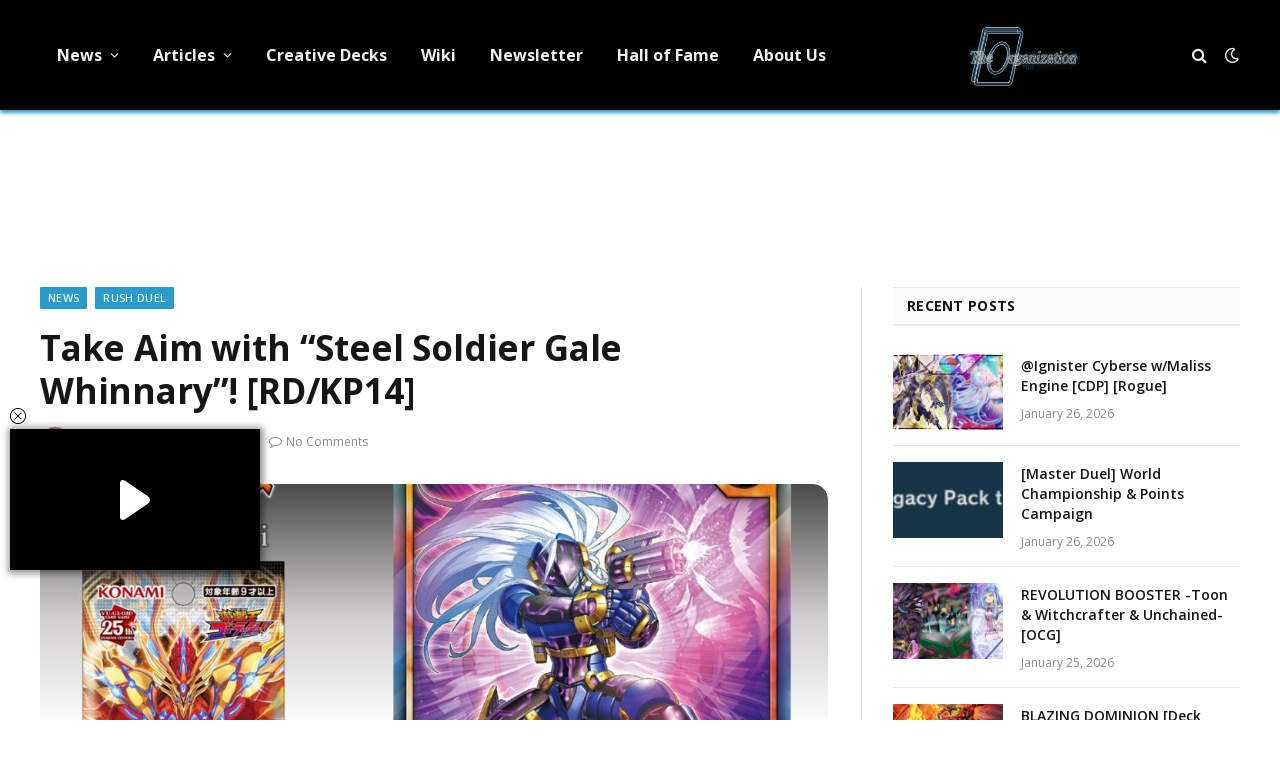

--- FILE ---
content_type: text/html; charset=UTF-8
request_url: https://ygorganization.com/5to8chances/
body_size: 14072
content:

<!DOCTYPE html>
<html lang="en-US" class="s-light site-s-light">

<head>

	<meta charset="UTF-8" />
	<meta name="viewport" content="width=device-width, initial-scale=1" />
	<title>YGOrganization | Take Aim with “Steel Soldier Gale Whinnary”! [RD/KP14]</title><link rel="preload" as="image" imagesrcset="https://cdn.ygorganization.com/2023/07/Fzq52cdaEAAr2wz-1024x772.jpg 1024w, https://cdn.ygorganization.com/2023/07/Fzq52cdaEAAr2wz.jpg 1200w" imagesizes="(max-width: 788px) 100vw, 788px" /><link rel="preload" as="font" href="https://ygorganization.com/wp-content/themes/smart-mag/css/icons/fonts/ts-icons.woff2?v2.8" type="font/woff2" crossorigin="anonymous" />

<!-- The SEO Framework by Sybre Waaijer -->
<link rel="canonical" href="https://ygorganization.com/5to8chances/" />
<link rel="shortlink" href="https://ygorganization.com/?p=93571" />
<meta name="description" content="It’s now or never! RD/KP14-JP036 鋼鉄兵ゲール・ヴァイナリー Koutetsu Hei Gale Whinnary (Steel Soldier Gale Whinnary) Level 3 EARTH Machine Effect Monster ATK 1200 DEF 1000…" />
<meta property="og:type" content="article" />
<meta property="og:locale" content="en_US" />
<meta property="og:site_name" content="YGOrganization" />
<meta property="og:title" content="YGOrganization | Take Aim with “Steel Soldier Gale Whinnary”! [RD/KP14]" />
<meta property="og:description" content="It’s now or never! RD/KP14-JP036 鋼鉄兵ゲール・ヴァイナリー Koutetsu Hei Gale Whinnary (Steel Soldier Gale Whinnary) Level 3 EARTH Machine Effect Monster ATK 1200 DEF 1000 [REQUIREMENT] None [EFFECT] Toss 1 coin." />
<meta property="og:url" content="https://ygorganization.com/5to8chances/" />
<meta property="og:image" content="https://cdn.ygorganization.com/2023/07/Fzq52cdaEAAr2wz.jpg" />
<meta property="og:image:width" content="1200" />
<meta property="og:image:height" content="905" />
<meta property="article:published_time" content="2023-07-01T11:01:54+00:00" />
<meta property="article:modified_time" content="2023-07-01T11:06:55+00:00" />
<meta property="article:publisher" content="https://www.facebook.com/ygorganization" />
<meta name="twitter:card" content="summary_large_image" />
<meta name="twitter:site" content="@ygorganization" />
<meta name="twitter:title" content="YGOrganization | Take Aim with “Steel Soldier Gale Whinnary”! [RD/KP14]" />
<meta name="twitter:description" content="It’s now or never! RD/KP14-JP036 鋼鉄兵ゲール・ヴァイナリー Koutetsu Hei Gale Whinnary (Steel Soldier Gale Whinnary) Level 3 EARTH Machine Effect Monster ATK 1200 DEF 1000 [REQUIREMENT] None [EFFECT] Toss 1 coin." />
<meta name="twitter:image" content="https://cdn.ygorganization.com/2023/07/Fzq52cdaEAAr2wz.jpg" />
<meta name="google-site-verification" content="r4D9KTywHVcSxxT4B5qNSLY0NlO0icL437JTv-i9KJc" />
<meta name="msvalidate.01" content="2FD19D558FAB5748A92F9B184AA0A6D7" />
<meta name="yandex-verification" content="361a041310e0a651" />
<script type="application/ld+json">{"@context":"https://schema.org","@graph":[{"@type":"WebSite","@id":"https://ygorganization.com/#/schema/WebSite","url":"https://ygorganization.com/","name":"YGOrganization","description":"Ending Misinformation","inLanguage":"en-US","potentialAction":{"@type":"SearchAction","target":{"@type":"EntryPoint","urlTemplate":"https://ygorganization.com/search/{search_term_string}/"},"query-input":"required name=search_term_string"},"publisher":{"@type":"Organization","@id":"https://ygorganization.com/#/schema/Organization","name":"YGOrganization","url":"https://ygorganization.com/","sameAs":["https://facebook.com/ygorganization","https://twitter.com/ygorganization","https://youtube.com/theorganization"],"logo":{"@type":"ImageObject","url":"https://cdn.ygorganization.com/2024/11/logo.png","contentUrl":"https://cdn.ygorganization.com/2024/11/logo.png","width":474,"height":312,"contentSize":"236629"}}},{"@type":"WebPage","@id":"https://ygorganization.com/5to8chances/","url":"https://ygorganization.com/5to8chances/","name":"YGOrganization | Take Aim with “Steel Soldier Gale Whinnary”! [RD/KP14]","description":"It’s now or never! RD/KP14-JP036 鋼鉄兵ゲール・ヴァイナリー Koutetsu Hei Gale Whinnary (Steel Soldier Gale Whinnary) Level 3 EARTH Machine Effect Monster ATK 1200 DEF 1000…","inLanguage":"en-US","isPartOf":{"@id":"https://ygorganization.com/#/schema/WebSite"},"breadcrumb":{"@type":"BreadcrumbList","@id":"https://ygorganization.com/#/schema/BreadcrumbList","itemListElement":[{"@type":"ListItem","position":1,"item":"https://ygorganization.com/","name":"YGOrganization"},{"@type":"ListItem","position":2,"item":"https://ygorganization.com/category/news/","name":"Category: News"},{"@type":"ListItem","position":3,"item":"https://ygorganization.com/category/news/rush-duel/","name":"Category: Rush Duel"},{"@type":"ListItem","position":4,"name":"Take Aim with “Steel Soldier Gale Whinnary”! [RD/KP14]"}]},"potentialAction":{"@type":"ReadAction","target":"https://ygorganization.com/5to8chances/"},"datePublished":"2023-07-01T11:01:54+00:00","dateModified":"2023-07-01T11:06:55+00:00","author":{"@type":"Person","@id":"https://ygorganization.com/#/schema/Person/55bbef932f57cbba25717aef667cfe63","name":"NeoArkadia","description":"NeoArkadia is the 2nd Number of &quot;The Organization&quot; and a primary article writer. They are also an administrator for the forum Neo Ark Cradle."}}]}</script>
<!-- / The SEO Framework by Sybre Waaijer | 6.77ms meta | 0.25ms boot -->

<link rel='dns-prefetch' href='//stats.wp.com' />
<link rel='dns-prefetch' href='//fonts.googleapis.com' />
<link rel="alternate" type="application/rss+xml" title="YGOrganization &raquo; Feed" href="https://ygorganization.com/feed/" />
<link rel="alternate" type="application/rss+xml" title="YGOrganization &raquo; Comments Feed" href="https://ygorganization.com/comments/feed/" />
<link rel="alternate" title="oEmbed (JSON)" type="application/json+oembed" href="https://ygorganization.com/wp-json/oembed/1.0/embed?url=https%3A%2F%2Fygorganization.com%2F5to8chances%2F" />
<link rel="alternate" title="oEmbed (XML)" type="text/xml+oembed" href="https://ygorganization.com/wp-json/oembed/1.0/embed?url=https%3A%2F%2Fygorganization.com%2F5to8chances%2F&#038;format=xml" />
<style id='wp-img-auto-sizes-contain-inline-css' type='text/css'>
img:is([sizes=auto i],[sizes^="auto," i]){contain-intrinsic-size:3000px 1500px}
/*# sourceURL=wp-img-auto-sizes-contain-inline-css */
</style>
<link rel='stylesheet' id='wpts_ui_css-css' href='https://ygorganization.com/wp-content/plugins/wordpress-post-tabs/css/styles/default/style.css?ver=1.6.2' type='text/css' media='all' />
<style id='wp-emoji-styles-inline-css' type='text/css'>

	img.wp-smiley, img.emoji {
		display: inline !important;
		border: none !important;
		box-shadow: none !important;
		height: 1em !important;
		width: 1em !important;
		margin: 0 0.07em !important;
		vertical-align: -0.1em !important;
		background: none !important;
		padding: 0 !important;
	}
/*# sourceURL=wp-emoji-styles-inline-css */
</style>
<style id='classic-theme-styles-inline-css' type='text/css'>
/*! This file is auto-generated */
.wp-block-button__link{color:#fff;background-color:#32373c;border-radius:9999px;box-shadow:none;text-decoration:none;padding:calc(.667em + 2px) calc(1.333em + 2px);font-size:1.125em}.wp-block-file__button{background:#32373c;color:#fff;text-decoration:none}
/*# sourceURL=/wp-includes/css/classic-themes.min.css */
</style>
<link rel='stylesheet' id='inline-spoilers-css-css' href='https://ygorganization.com/wp-content/plugins/inline-spoilers/build/style-index.css?ver=2.1.0' type='text/css' media='all' />
<link rel='stylesheet' id='widgetopts-styles-css' href='https://ygorganization.com/wp-content/plugins/widget-options/assets/css/widget-options.css?ver=4.1.3' type='text/css' media='all' />
<link rel='stylesheet' id='quick-login-css' href='https://ygorganization.com/wp-content/plugins/quick-login/assets/quick-login.css?ver=0.5' type='text/css' media='all' />
<link rel='stylesheet' id='smartmag-core-css' href='https://ygorganization.com/wp-content/themes/smart-mag/style.css?ver=9.5.0' type='text/css' media='all' />
<style id='smartmag-core-inline-css' type='text/css'>
:root { --c-main: #289dcc;
--c-main-rgb: 40,157,204;
--text-font: "Open Sans", system-ui, -apple-system, "Segoe UI", Arial, sans-serif;
--body-font: "Open Sans", system-ui, -apple-system, "Segoe UI", Arial, sans-serif;
--ui-font: "Open Sans", system-ui, -apple-system, "Segoe UI", Arial, sans-serif;
--title-font: "Open Sans", system-ui, -apple-system, "Segoe UI", Arial, sans-serif;
--h-font: "Open Sans", system-ui, -apple-system, "Segoe UI", Arial, sans-serif;
--tertiary-font: "Open Sans", system-ui, -apple-system, "Segoe UI", Arial, sans-serif;
--title-font: "Open Sans", system-ui, -apple-system, "Segoe UI", Arial, sans-serif;
--h-font: "Open Sans", system-ui, -apple-system, "Segoe UI", Arial, sans-serif;
--text-h-font: var(--h-font); }
.smart-head-main { --c-shadow: #289dcc; }
.smart-head-main .smart-head-top { --head-h: 0px; }
.navigation { font-family: "Open Sans", system-ui, -apple-system, "Segoe UI", Arial, sans-serif; }
.navigation-main .menu > li > a { font-size: 16px; font-weight: bold; font-style: normal; text-transform: initial; letter-spacing: 0em; }
.mobile-menu { font-family: "Open Sans", system-ui, -apple-system, "Segoe UI", Arial, sans-serif; font-size: 14px; }
.single-featured .featured, .the-post-header .featured { border-radius: 15px; --media-radius: 15px; overflow: hidden; }
.the-post-header .post-meta .post-title { font-family: "Open Sans", system-ui, -apple-system, "Segoe UI", Arial, sans-serif; }
@media (min-width: 940px) and (max-width: 1200px) { .navigation-main .menu > li > a { font-size: calc(10px + (16px - 10px) * .7); } }


/*# sourceURL=smartmag-core-inline-css */
</style>
<link rel='stylesheet' id='smartmag-magnific-popup-css' href='https://ygorganization.com/wp-content/themes/smart-mag/css/lightbox.css?ver=9.5.0' type='text/css' media='all' />
<link rel='stylesheet' id='smartmag-icons-css' href='https://ygorganization.com/wp-content/themes/smart-mag/css/icons/icons.css?ver=9.5.0' type='text/css' media='all' />
<link rel='stylesheet' id='smart-mag-child-css' href='https://ygorganization.com/wp-content/themes/smart-mag-child/style.css?ver=1.0' type='text/css' media='all' />
<link rel='stylesheet' id='tmmp-css' href='https://ygorganization.com/wp-content/plugins/team-members-pro/inc/css/tmm_style.css?ver=6.9' type='text/css' media='all' />
<link rel='stylesheet' id='smartmag-gfonts-custom-css' href='https://fonts.googleapis.com/css?family=Open+Sans%3A400%2C500%2C600%2C700' type='text/css' media='all' />
<script type="text/javascript" src="https://ygorganization.com/wp-includes/js/jquery/jquery.min.js?ver=3.7.1" id="jquery-core-js"></script>
<script type="text/javascript" src="https://ygorganization.com/wp-includes/js/jquery/jquery-migrate.min.js?ver=3.4.1" id="jquery-migrate-js"></script>
<script type="text/javascript" src="https://ygorganization.com/wp-content/plugins/team-members-pro/inc/js/tmm.min.js?ver=6.9" id="tmmp-js"></script>
<link rel="https://api.w.org/" href="https://ygorganization.com/wp-json/" /><link rel="alternate" title="JSON" type="application/json" href="https://ygorganization.com/wp-json/wp/v2/posts/93571" /><link rel="EditURI" type="application/rsd+xml" title="RSD" href="https://ygorganization.com/xmlrpc.php?rsd" />
<!-- HEAD -->
<script async src="https://cdn.fuseplatform.net/publift/tags/2/4051/fuse.js"></script>

<!-- Google tag (gtag.js) -->
<script async src="https://www.googletagmanager.com/gtag/js?id=G-G2Y4NMZPTG"></script>
<script>
  window.dataLayer = window.dataLayer || [];
  function gtag(){dataLayer.push(arguments);}
  gtag('js', new Date());

  gtag('config', 'G-G2Y4NMZPTG');
  gtag("consent", "default", {
    ad_storage: "denied",
    ad_user_data: "denied",
    ad_personalization: "denied",
    analytics_storage: "denied",
    functionality_storage: "denied",
    personalization_storage: "denied",
    security_storage: "granted",
    wait_for_update: 500
  });
  gtag("set", "ads_data_redaction", true);
</script>

<script defer src="https://umami.ygorganization.com/script.js" data-website-id="a13aed6a-8198-46e5-8344-07f8fc78a404"></script>	<style>img#wpstats{display:none}</style>
		
		<script>
		var BunyadSchemeKey = 'bunyad-scheme';
		(() => {
			const d = document.documentElement;
			const c = d.classList;
			var scheme = localStorage.getItem(BunyadSchemeKey);
			
			if (!scheme && window.matchMedia && window.matchMedia('(prefers-color-scheme: dark)').matches) {
				scheme ='dark';
				d.dataset.autoDark = 1;
			}
			
			if (scheme) {
				d.dataset.origClass = c;
				scheme === 'dark' ? c.remove('s-light', 'site-s-light') : c.remove('s-dark', 'site-s-dark');
				c.add('site-s-' + scheme, 's-' + scheme);
			}
		})();
		</script>
		<meta name="generator" content="Elementor 3.32.2; features: e_font_icon_svg, additional_custom_breakpoints; settings: css_print_method-external, google_font-enabled, font_display-swap">
			<style>
				.e-con.e-parent:nth-of-type(n+4):not(.e-lazyloaded):not(.e-no-lazyload),
				.e-con.e-parent:nth-of-type(n+4):not(.e-lazyloaded):not(.e-no-lazyload) * {
					background-image: none !important;
				}
				@media screen and (max-height: 1024px) {
					.e-con.e-parent:nth-of-type(n+3):not(.e-lazyloaded):not(.e-no-lazyload),
					.e-con.e-parent:nth-of-type(n+3):not(.e-lazyloaded):not(.e-no-lazyload) * {
						background-image: none !important;
					}
				}
				@media screen and (max-height: 640px) {
					.e-con.e-parent:nth-of-type(n+2):not(.e-lazyloaded):not(.e-no-lazyload),
					.e-con.e-parent:nth-of-type(n+2):not(.e-lazyloaded):not(.e-no-lazyload) * {
						background-image: none !important;
					}
				}
			</style>
			<link rel="icon" href="https://cdn.ygorganization.com/2023/07/cropped-TheOrgLogo-32x32.png" sizes="32x32" />
<link rel="icon" href="https://cdn.ygorganization.com/2023/07/cropped-TheOrgLogo-192x192.png" sizes="192x192" />
<link rel="apple-touch-icon" href="https://cdn.ygorganization.com/2023/07/cropped-TheOrgLogo-180x180.png" />
<meta name="msapplication-TileImage" content="https://cdn.ygorganization.com/2023/07/cropped-TheOrgLogo-270x270.png" />
		<style type="text/css" id="wp-custom-css">
			.post-meta .cat-labels {
	flex-wrap: wrap;
}
.the-post.s-post-modern {
	display: flex;
	flex-direction: column;
}
.the-post.s-post-modern .related-posts {
	order: 10;
}

.site-s-dark .tmm_names .tmm_fname {
	font-weight: bold;
	color: white !important;
}
.site-s-dark .tmm_member {
	background-color: inherit !important;
	color: inherit !important;
	border-color: black;
}
.site-s-dark .tmm_more_info {
	color: inherit !important;
}
.site-s-dark :is(.tmm,.tmm_desc,.profileHeader){
    color: inherit !important;
}
.site-s-dark :is(.wp-block-inline-spoilers-block) {
	background-color: inherit !important;
	background: inherit !important;
}
.site-s-dark .wp-block-inline-spoilers-block summary {
	background-color: var(--c-contrast-0) !important;
}
/* MV CSS */
@media only screen and (min-width: 941px) {
.right-sidebar .main-sidebar{
min-width: 365px !important;
}
.right-sidebar .main-content{
max-width: calc(100% - 365px) !important;
}
}
#leaderboard_atf {
margin-top: 20px !important
}
.site-s-dark > body {
background: #151516 !important;
}

[data-fuse='header'] {
	height: 100px;
}

[data-fuse='com_incontent_1'] {
	height: 300px;
}

.main-sidebar > .inner,
#smartmag-block-codes-3,
#smartmag-block-codes-3 is:(.block,.a-wrap,.vrec_container) {
	height: 100%;
}		</style>
		

<style id='global-styles-inline-css' type='text/css'>
:root{--wp--preset--aspect-ratio--square: 1;--wp--preset--aspect-ratio--4-3: 4/3;--wp--preset--aspect-ratio--3-4: 3/4;--wp--preset--aspect-ratio--3-2: 3/2;--wp--preset--aspect-ratio--2-3: 2/3;--wp--preset--aspect-ratio--16-9: 16/9;--wp--preset--aspect-ratio--9-16: 9/16;--wp--preset--color--black: #000000;--wp--preset--color--cyan-bluish-gray: #abb8c3;--wp--preset--color--white: #ffffff;--wp--preset--color--pale-pink: #f78da7;--wp--preset--color--vivid-red: #cf2e2e;--wp--preset--color--luminous-vivid-orange: #ff6900;--wp--preset--color--luminous-vivid-amber: #fcb900;--wp--preset--color--light-green-cyan: #7bdcb5;--wp--preset--color--vivid-green-cyan: #00d084;--wp--preset--color--pale-cyan-blue: #8ed1fc;--wp--preset--color--vivid-cyan-blue: #0693e3;--wp--preset--color--vivid-purple: #9b51e0;--wp--preset--gradient--vivid-cyan-blue-to-vivid-purple: linear-gradient(135deg,rgb(6,147,227) 0%,rgb(155,81,224) 100%);--wp--preset--gradient--light-green-cyan-to-vivid-green-cyan: linear-gradient(135deg,rgb(122,220,180) 0%,rgb(0,208,130) 100%);--wp--preset--gradient--luminous-vivid-amber-to-luminous-vivid-orange: linear-gradient(135deg,rgb(252,185,0) 0%,rgb(255,105,0) 100%);--wp--preset--gradient--luminous-vivid-orange-to-vivid-red: linear-gradient(135deg,rgb(255,105,0) 0%,rgb(207,46,46) 100%);--wp--preset--gradient--very-light-gray-to-cyan-bluish-gray: linear-gradient(135deg,rgb(238,238,238) 0%,rgb(169,184,195) 100%);--wp--preset--gradient--cool-to-warm-spectrum: linear-gradient(135deg,rgb(74,234,220) 0%,rgb(151,120,209) 20%,rgb(207,42,186) 40%,rgb(238,44,130) 60%,rgb(251,105,98) 80%,rgb(254,248,76) 100%);--wp--preset--gradient--blush-light-purple: linear-gradient(135deg,rgb(255,206,236) 0%,rgb(152,150,240) 100%);--wp--preset--gradient--blush-bordeaux: linear-gradient(135deg,rgb(254,205,165) 0%,rgb(254,45,45) 50%,rgb(107,0,62) 100%);--wp--preset--gradient--luminous-dusk: linear-gradient(135deg,rgb(255,203,112) 0%,rgb(199,81,192) 50%,rgb(65,88,208) 100%);--wp--preset--gradient--pale-ocean: linear-gradient(135deg,rgb(255,245,203) 0%,rgb(182,227,212) 50%,rgb(51,167,181) 100%);--wp--preset--gradient--electric-grass: linear-gradient(135deg,rgb(202,248,128) 0%,rgb(113,206,126) 100%);--wp--preset--gradient--midnight: linear-gradient(135deg,rgb(2,3,129) 0%,rgb(40,116,252) 100%);--wp--preset--font-size--small: 13px;--wp--preset--font-size--medium: 20px;--wp--preset--font-size--large: 36px;--wp--preset--font-size--x-large: 42px;--wp--preset--spacing--20: 0.44rem;--wp--preset--spacing--30: 0.67rem;--wp--preset--spacing--40: 1rem;--wp--preset--spacing--50: 1.5rem;--wp--preset--spacing--60: 2.25rem;--wp--preset--spacing--70: 3.38rem;--wp--preset--spacing--80: 5.06rem;--wp--preset--shadow--natural: 6px 6px 9px rgba(0, 0, 0, 0.2);--wp--preset--shadow--deep: 12px 12px 50px rgba(0, 0, 0, 0.4);--wp--preset--shadow--sharp: 6px 6px 0px rgba(0, 0, 0, 0.2);--wp--preset--shadow--outlined: 6px 6px 0px -3px rgb(255, 255, 255), 6px 6px rgb(0, 0, 0);--wp--preset--shadow--crisp: 6px 6px 0px rgb(0, 0, 0);}:where(.is-layout-flex){gap: 0.5em;}:where(.is-layout-grid){gap: 0.5em;}body .is-layout-flex{display: flex;}.is-layout-flex{flex-wrap: wrap;align-items: center;}.is-layout-flex > :is(*, div){margin: 0;}body .is-layout-grid{display: grid;}.is-layout-grid > :is(*, div){margin: 0;}:where(.wp-block-columns.is-layout-flex){gap: 2em;}:where(.wp-block-columns.is-layout-grid){gap: 2em;}:where(.wp-block-post-template.is-layout-flex){gap: 1.25em;}:where(.wp-block-post-template.is-layout-grid){gap: 1.25em;}.has-black-color{color: var(--wp--preset--color--black) !important;}.has-cyan-bluish-gray-color{color: var(--wp--preset--color--cyan-bluish-gray) !important;}.has-white-color{color: var(--wp--preset--color--white) !important;}.has-pale-pink-color{color: var(--wp--preset--color--pale-pink) !important;}.has-vivid-red-color{color: var(--wp--preset--color--vivid-red) !important;}.has-luminous-vivid-orange-color{color: var(--wp--preset--color--luminous-vivid-orange) !important;}.has-luminous-vivid-amber-color{color: var(--wp--preset--color--luminous-vivid-amber) !important;}.has-light-green-cyan-color{color: var(--wp--preset--color--light-green-cyan) !important;}.has-vivid-green-cyan-color{color: var(--wp--preset--color--vivid-green-cyan) !important;}.has-pale-cyan-blue-color{color: var(--wp--preset--color--pale-cyan-blue) !important;}.has-vivid-cyan-blue-color{color: var(--wp--preset--color--vivid-cyan-blue) !important;}.has-vivid-purple-color{color: var(--wp--preset--color--vivid-purple) !important;}.has-black-background-color{background-color: var(--wp--preset--color--black) !important;}.has-cyan-bluish-gray-background-color{background-color: var(--wp--preset--color--cyan-bluish-gray) !important;}.has-white-background-color{background-color: var(--wp--preset--color--white) !important;}.has-pale-pink-background-color{background-color: var(--wp--preset--color--pale-pink) !important;}.has-vivid-red-background-color{background-color: var(--wp--preset--color--vivid-red) !important;}.has-luminous-vivid-orange-background-color{background-color: var(--wp--preset--color--luminous-vivid-orange) !important;}.has-luminous-vivid-amber-background-color{background-color: var(--wp--preset--color--luminous-vivid-amber) !important;}.has-light-green-cyan-background-color{background-color: var(--wp--preset--color--light-green-cyan) !important;}.has-vivid-green-cyan-background-color{background-color: var(--wp--preset--color--vivid-green-cyan) !important;}.has-pale-cyan-blue-background-color{background-color: var(--wp--preset--color--pale-cyan-blue) !important;}.has-vivid-cyan-blue-background-color{background-color: var(--wp--preset--color--vivid-cyan-blue) !important;}.has-vivid-purple-background-color{background-color: var(--wp--preset--color--vivid-purple) !important;}.has-black-border-color{border-color: var(--wp--preset--color--black) !important;}.has-cyan-bluish-gray-border-color{border-color: var(--wp--preset--color--cyan-bluish-gray) !important;}.has-white-border-color{border-color: var(--wp--preset--color--white) !important;}.has-pale-pink-border-color{border-color: var(--wp--preset--color--pale-pink) !important;}.has-vivid-red-border-color{border-color: var(--wp--preset--color--vivid-red) !important;}.has-luminous-vivid-orange-border-color{border-color: var(--wp--preset--color--luminous-vivid-orange) !important;}.has-luminous-vivid-amber-border-color{border-color: var(--wp--preset--color--luminous-vivid-amber) !important;}.has-light-green-cyan-border-color{border-color: var(--wp--preset--color--light-green-cyan) !important;}.has-vivid-green-cyan-border-color{border-color: var(--wp--preset--color--vivid-green-cyan) !important;}.has-pale-cyan-blue-border-color{border-color: var(--wp--preset--color--pale-cyan-blue) !important;}.has-vivid-cyan-blue-border-color{border-color: var(--wp--preset--color--vivid-cyan-blue) !important;}.has-vivid-purple-border-color{border-color: var(--wp--preset--color--vivid-purple) !important;}.has-vivid-cyan-blue-to-vivid-purple-gradient-background{background: var(--wp--preset--gradient--vivid-cyan-blue-to-vivid-purple) !important;}.has-light-green-cyan-to-vivid-green-cyan-gradient-background{background: var(--wp--preset--gradient--light-green-cyan-to-vivid-green-cyan) !important;}.has-luminous-vivid-amber-to-luminous-vivid-orange-gradient-background{background: var(--wp--preset--gradient--luminous-vivid-amber-to-luminous-vivid-orange) !important;}.has-luminous-vivid-orange-to-vivid-red-gradient-background{background: var(--wp--preset--gradient--luminous-vivid-orange-to-vivid-red) !important;}.has-very-light-gray-to-cyan-bluish-gray-gradient-background{background: var(--wp--preset--gradient--very-light-gray-to-cyan-bluish-gray) !important;}.has-cool-to-warm-spectrum-gradient-background{background: var(--wp--preset--gradient--cool-to-warm-spectrum) !important;}.has-blush-light-purple-gradient-background{background: var(--wp--preset--gradient--blush-light-purple) !important;}.has-blush-bordeaux-gradient-background{background: var(--wp--preset--gradient--blush-bordeaux) !important;}.has-luminous-dusk-gradient-background{background: var(--wp--preset--gradient--luminous-dusk) !important;}.has-pale-ocean-gradient-background{background: var(--wp--preset--gradient--pale-ocean) !important;}.has-electric-grass-gradient-background{background: var(--wp--preset--gradient--electric-grass) !important;}.has-midnight-gradient-background{background: var(--wp--preset--gradient--midnight) !important;}.has-small-font-size{font-size: var(--wp--preset--font-size--small) !important;}.has-medium-font-size{font-size: var(--wp--preset--font-size--medium) !important;}.has-large-font-size{font-size: var(--wp--preset--font-size--large) !important;}.has-x-large-font-size{font-size: var(--wp--preset--font-size--x-large) !important;}
/*# sourceURL=global-styles-inline-css */
</style>
</head>

<body class="wp-singular post-template-default single single-post postid-93571 single-format-standard wp-custom-logo wp-theme-smart-mag wp-child-theme-smart-mag-child right-sidebar post-layout-modern post-cat-1 has-lb has-lb-sm has-sb-sep layout-normal elementor-default elementor-kit-100197">



<div class="main-wrap">

	
<div class="off-canvas-backdrop"></div>
<div class="mobile-menu-container off-canvas s-dark hide-menu-lg" id="off-canvas">

	<div class="off-canvas-head">
		<a href="#" class="close">
			<span class="visuallyhidden">Close Menu</span>
			<i class="tsi tsi-times"></i>
		</a>

		<div class="ts-logo">
					</div>
	</div>

	<div class="off-canvas-content">

					<ul class="mobile-menu"></ul>
		
		
		
		<div class="spc-social-block spc-social spc-social-b smart-head-social">
		
			
				<a href="https://www.facebook.com/ygorganization" class="link service s-facebook" target="_blank" rel="nofollow noopener">
					<i class="icon tsi tsi-facebook"></i>					<span class="visuallyhidden">Facebook</span>
				</a>
									
			
				<a href="https://twitter.com/ygorganization" class="link service s-twitter" target="_blank" rel="nofollow noopener">
					<i class="icon tsi tsi-twitter"></i>					<span class="visuallyhidden">X (Twitter)</span>
				</a>
									
			
				<a href="#" class="link service s-instagram" target="_blank" rel="nofollow noopener">
					<i class="icon tsi tsi-instagram"></i>					<span class="visuallyhidden">Instagram</span>
				</a>
									
			
		</div>

		
	</div>

</div>
<div class="smart-head smart-head-a smart-head-main" id="smart-head" data-sticky="auto" data-sticky-type="smart" data-sticky-full>
	
	<div class="smart-head-row smart-head-mid smart-head-row-3 s-dark smart-head-row-full">

		<div class="inner wrap">

							
				<div class="items items-left ">
					<div class="nav-wrap">
		<nav class="navigation navigation-main nav-hov-a">
			<ul id="menu-primary" class="menu"><li id="menu-item-14235" class="menu-item menu-item-type-taxonomy menu-item-object-category current-post-ancestor current-menu-parent current-post-parent menu-item-has-children menu-cat-1 menu-item-14235"><a href="https://ygorganization.com/category/news/">News</a>
<ul class="sub-menu">
	<li id="menu-item-88760" class="menu-item menu-item-type-taxonomy menu-item-object-category menu-cat-2513 menu-item-88760"><a href="https://ygorganization.com/category/ocg-tcg/">OCG &amp; TCG</a></li>
	<li id="menu-item-112249" class="menu-item menu-item-type-taxonomy menu-item-object-category menu-cat-2484 menu-item-112249"><a href="https://ygorganization.com/category/master-duel/">Master Duel</a></li>
	<li id="menu-item-88759" class="menu-item menu-item-type-taxonomy menu-item-object-category current-post-ancestor current-menu-parent current-post-parent menu-cat-2134 menu-item-88759"><a href="https://ygorganization.com/category/news/rush-duel/">Rush Duel</a></li>
	<li id="menu-item-14237" class="menu-item menu-item-type-taxonomy menu-item-object-category menu-cat-14 menu-item-14237"><a href="https://ygorganization.com/category/news/spoilers/">Set Spoilers</a></li>
	<li id="menu-item-14236" class="menu-item menu-item-type-taxonomy menu-item-object-category menu-cat-15 menu-item-14236"><a href="https://ygorganization.com/category/news/f-and-l/">Forbidden &amp; Limited Lists</a></li>
</ul>
</li>
<li id="menu-item-14221" class="menu-item menu-item-type-taxonomy menu-item-object-category menu-item-has-children menu-cat-5 menu-item-14221"><a href="https://ygorganization.com/category/articles/">Articles</a>
<ul class="sub-menu">
	<li id="menu-item-14238" class="menu-item menu-item-type-taxonomy menu-item-object-category menu-item-has-children menu-cat-9 menu-item-14238"><a href="https://ygorganization.com/category/rulings/">Rulings</a>
	<ul class="sub-menu">
		<li id="menu-item-14243" class="menu-item menu-item-type-post_type menu-item-object-post menu-item-14243"><a href="https://ygorganization.com/summary-of-psct/">Summary of PSCT</a></li>
	</ul>
</li>
	<li id="menu-item-14222" class="menu-item menu-item-type-taxonomy menu-item-object-category menu-cat-27 menu-item-14222"><a href="https://ygorganization.com/category/articles/lore/">Card Lores</a></li>
	<li id="menu-item-14224" class="menu-item menu-item-type-taxonomy menu-item-object-category menu-cat-25 menu-item-14224"><a href="https://ygorganization.com/category/articles/deckbuild/">Deck Building</a></li>
	<li id="menu-item-14225" class="menu-item menu-item-type-taxonomy menu-item-object-category menu-cat-26 menu-item-14225"><a href="https://ygorganization.com/category/articles/strategy/">Strategy Guides</a></li>
	<li id="menu-item-14244" class="menu-item menu-item-type-taxonomy menu-item-object-category menu-item-has-children menu-cat-30 menu-item-14244"><a href="https://ygorganization.com/category/rulings/lists/">Lists</a>
	<ul class="sub-menu">
		<li id="menu-item-14247" class="menu-item menu-item-type-post_type menu-item-object-post menu-item-14247"><a href="https://ygorganization.com/tcgonly/">TCG Only</a></li>
		<li id="menu-item-14248" class="menu-item menu-item-type-post_type menu-item-object-post menu-item-14248"><a href="https://ygorganization.com/ocgonly/">OCG Only</a></li>
	</ul>
</li>
</ul>
</li>
<li id="menu-item-77884" class="menu-item menu-item-type-custom menu-item-object-custom menu-item-77884"><a href="https://ygorganization.com/creative-deck-archetype-archive/">Creative Decks</a></li>
<li id="menu-item-35785" class="menu-item menu-item-type-custom menu-item-object-custom menu-item-35785"><a href="https://yugipedia.com/wiki/Yugipedia">Wiki</a></li>
<li id="menu-item-16960" class="menu-item menu-item-type-custom menu-item-object-custom menu-item-16960"><a href="http://eepurl.com/b79JR9">Newsletter</a></li>
<li id="menu-item-128975" class="menu-item menu-item-type-post_type menu-item-object-page menu-item-128975"><a href="https://ygorganization.com/hall-of-fame/">Hall of Fame</a></li>
<li id="menu-item-14246" class="menu-item menu-item-type-post_type menu-item-object-page menu-item-14246"><a href="https://ygorganization.com/about-us/">About Us</a></li>
</ul>		</nav>
	</div>
				</div>

							
				<div class="items items-center ">
					<a href="https://ygorganization.com/" title="YGOrganization" rel="home" class="logo-link ts-logo logo-is-image">
		<span>
			
				
					<img fetchpriority="high" src="https://cdn.ygorganization.com/2014/09/ygorglogo.png" class="logo-image" alt="YGOrganization" width="444" height="336"/>
									 
					</span>
	</a>				</div>

							
				<div class="items items-right ">
				

	<a href="#" class="search-icon has-icon-only is-icon" title="Search">
		<i class="tsi tsi-search"></i>
	</a>


<div class="scheme-switcher has-icon-only">
	<a href="#" class="toggle is-icon toggle-dark" title="Switch to Dark Design - easier on eyes.">
		<i class="icon tsi tsi-moon"></i>
	</a>
	<a href="#" class="toggle is-icon toggle-light" title="Switch to Light Design.">
		<i class="icon tsi tsi-bright"></i>
	</a>
</div>				</div>

						
		</div>
	</div>

	</div>
<div class="smart-head smart-head-a smart-head-mobile" id="smart-head-mobile" data-sticky="mid" data-sticky-type="smart" data-sticky-full>
	
	<div class="smart-head-row smart-head-mid smart-head-row-3 s-dark smart-head-row-full">

		<div class="inner wrap">

							
				<div class="items items-left ">
				
<button class="offcanvas-toggle has-icon" type="button" aria-label="Menu">
	<span class="hamburger-icon hamburger-icon-a">
		<span class="inner"></span>
	</span>
</button>				</div>

							
				<div class="items items-center ">
					<a href="https://ygorganization.com/" title="YGOrganization" rel="home" class="logo-link ts-logo logo-is-image">
		<span>
			
				
					<img fetchpriority="high" src="https://cdn.ygorganization.com/2014/09/ygorglogo.png" class="logo-image" alt="YGOrganization" width="444" height="336"/>
									 
					</span>
	</a>				</div>

							
				<div class="items items-right ">
				

	<a href="#" class="search-icon has-icon-only is-icon" title="Search">
		<i class="tsi tsi-search"></i>
	</a>


<div class="scheme-switcher has-icon-only">
	<a href="#" class="toggle is-icon toggle-dark" title="Switch to Dark Design - easier on eyes.">
		<i class="icon tsi tsi-moon"></i>
	</a>
	<a href="#" class="toggle is-icon toggle-light" title="Switch to Light Design.">
		<i class="icon tsi tsi-bright"></i>
	</a>
</div>				</div>

						
		</div>
	</div>

	</div><div class="a-wrap a-wrap-base a-wrap-2"> <div data-fuse="header" style="min-height: 100px;"></div>
<!-- GAM 71161633/YGORG_ygorganization/com_incontent_1 --></div>

<div class="main ts-contain cf right-sidebar">
	
		

<div class="ts-row">
	<div class="col-8 main-content s-post-contain">

					<div class="the-post-header s-head-modern s-head-modern-a">
	<div class="post-meta post-meta-a post-meta-left post-meta-single has-below"><div class="post-meta-items meta-above"><span class="meta-item cat-labels">
						
						<a href="https://ygorganization.com/category/news/" class="category term-color-1" rel="category">News</a> <a href="https://ygorganization.com/category/news/rush-duel/" class="category term-color-2134" rel="category">Rush Duel</a>
					</span>
					</div><h1 class="is-title post-title">Take Aim with &#8220;Steel Soldier Gale Whinnary&#8221;! [RD/KP14]</h1><div class="post-meta-items meta-below has-author-img"><span class="meta-item post-author has-img"><img alt='NeoArkadia' src='https://secure.gravatar.com/avatar/d7f68094e972e99190d786b4b14fc2eff0f41061828a4c942de024b431a9410c?s=32&#038;d=retro&#038;r=pg' srcset='https://secure.gravatar.com/avatar/d7f68094e972e99190d786b4b14fc2eff0f41061828a4c942de024b431a9410c?s=64&#038;d=retro&#038;r=pg 2x' class='avatar avatar-32 photo' height='32' width='32' decoding='async'/><span class="by">By</span> <a href="https://ygorganization.com/author/neoarkadia/" title="Posts by NeoArkadia" rel="author">NeoArkadia</a></span><span class="meta-item has-next-icon date"><time class="post-date" datetime="2023-07-01T06:01:54-04:00">July 1, 2023</time></span><span class="meta-item comments has-icon"><a href="https://ygorganization.com/5to8chances/#respond"><i class="tsi tsi-comment-o"></i>No Comments</a></span></div></div>	
	
</div>		
					<div class="single-featured">	
	<div class="featured">
				
			<a href="https://cdn.ygorganization.com/2023/07/Fzq52cdaEAAr2wz.jpg" class="image-link media-ratio ratio-16-9" title="Take Aim with &#8220;Steel Soldier Gale Whinnary&#8221;! [RD/KP14]"><img width="788" height="443" src="https://cdn.ygorganization.com/2023/07/Fzq52cdaEAAr2wz-1024x772.jpg" class="attachment-bunyad-main size-bunyad-main no-lazy skip-lazy wp-post-image" alt="" sizes="(max-width: 788px) 100vw, 788px" title="Take Aim with &#8220;Steel Soldier Gale Whinnary&#8221;! [RD/KP14]" decoding="async" srcset="https://cdn.ygorganization.com/2023/07/Fzq52cdaEAAr2wz-1024x772.jpg 1024w, https://cdn.ygorganization.com/2023/07/Fzq52cdaEAAr2wz.jpg 1200w" /></a>		
						
			</div>

	</div>
		
		<div class="the-post s-post-modern">

			<article id="post-93571" class="post-93571 post type-post status-publish format-standard has-post-thumbnail category-news category-rush-duel tag-coin-toss">
				
<div class="post-content-wrap">
	
	<div class="post-content cf entry-content content-normal">

		
				
		<p>It&#8217;s now or never!</p>
<p><span id="more-93571"></span></p>
<p><a href="https://r2.ygorganization.com/2023/07/Fzq52cdaEAAr2wz.jpg"><img decoding="async" class="alignnone size-medium wp-image-93572" src="https://cdn.ygorganization.com/2023/07/Fzq52cdaEAAr2wz-300x226.jpg" alt="" width="300" height="226" srcset="https://cdn.ygorganization.com/2023/07/Fzq52cdaEAAr2wz-300x226.jpg 300w, https://cdn.ygorganization.com/2023/07/Fzq52cdaEAAr2wz-1024x772.jpg 1024w, https://cdn.ygorganization.com/2023/07/Fzq52cdaEAAr2wz.jpg 1200w" sizes="(max-width: 300px) 100vw, 300px" /></a></p>
<p>RD/KP14-JP036 鋼鉄兵ゲール・ヴァイナリー<strong><em> Koutetsu Hei Gale Whinnary</em> (Steel Soldier Gale Whinnary)</strong><br />
Level 3 EARTH Machine Effect Monster<br />
ATK 1200<br />
DEF 1000<br />
[REQUIREMENT] None<br />
[EFFECT] Toss 1 coin. If heads, all face-up monsters you control gain 500 ATK until the end of the turn. If tails, choose 1 face-up monster your opponent controls, it loses 800 ATK/DEF until the end of the turn.</p>
<p><strong>Note:</strong> This card&#8217;s name comes from the Martingale betting theory that developed in France, where you should always double your bet after your losses.</p>
<p><strong><a href="https://ygorganization.com/icantpossiblylose/">This monster&#8217;s partner is the other half the system.</a></strong></p>
<p>Martingale also refers to a tack used on horses to control head carriage</p>
<p>Whinnary is Whinny (the sound of a horse) and Binary.</p>

		<div class="a-wrap a-wrap-base a-wrap-6"> <!-- GAM 71161633/YGORG_ygorganization/incontent_footer -->
<div data-fuse="incontent_footer"></div></div>		
		
		
		
	</div>
</div>
	
	<div class="the-post-tags"><a href="https://ygorganization.com/tag/coin-toss/" rel="tag">coin toss</a></div>
			</article>

			
	
	<div class="post-share-bot">
		<span class="info">Share.</span>
		
		<span class="share-links spc-social spc-social-colors spc-social-bg">

			
			
				<a href="https://www.facebook.com/sharer.php?u=https%3A%2F%2Fygorganization.com%2F5to8chances%2F" class="service s-facebook tsi tsi-facebook" 
					title="Share on Facebook" target="_blank" rel="nofollow noopener">
					<span class="visuallyhidden">Facebook</span>

									</a>
					
			
				<a href="https://twitter.com/intent/tweet?url=https%3A%2F%2Fygorganization.com%2F5to8chances%2F&#038;text=Take%20Aim%20with%20%22Steel%20Soldier%20Gale%20Whinnary%22%21%20%5BRD%2FKP14%5D" class="service s-twitter tsi tsi-twitter" 
					title="Share on X (Twitter)" target="_blank" rel="nofollow noopener">
					<span class="visuallyhidden">Twitter</span>

									</a>
					
			
				<a href="https://www.reddit.com/submit?url=https%3A%2F%2Fygorganization.com%2F5to8chances%2F&#038;title=Take%20Aim%20with%20%22Steel%20Soldier%20Gale%20Whinnary%22%21%20%5BRD%2FKP14%5D" class="service s-reddit tsi tsi-reddit-alien" 
					title="Share on Reddit" target="_blank" rel="nofollow noopener">
					<span class="visuallyhidden">Reddit</span>

									</a>
					
			
			
		</span>
	</div>
	



	<div class="author-box">
			<section class="author-info">
	
		<img alt='' src='https://secure.gravatar.com/avatar/d7f68094e972e99190d786b4b14fc2eff0f41061828a4c942de024b431a9410c?s=95&#038;d=retro&#038;r=pg' srcset='https://secure.gravatar.com/avatar/d7f68094e972e99190d786b4b14fc2eff0f41061828a4c942de024b431a9410c?s=190&#038;d=retro&#038;r=pg 2x' class='avatar avatar-95 photo' height='95' width='95' decoding='async'/>		
		<div class="description">
			<a href="https://ygorganization.com/author/neoarkadia/" title="Posts by NeoArkadia" rel="author">NeoArkadia</a>			
			<ul class="social-icons">
							
				<li>
					<a href="https://neoarkcradle.net/forum/" class="icon tsi tsi-home" title="Website"> 
						<span class="visuallyhidden">Website</span></a>				
				</li>
				
				
						</ul>
			
			<p class="bio">NeoArkadia is the 2nd Number of "The Organization" and a primary article writer. They are also an administrator for the forum <a href="http://neoarkcradle.net/forum/">Neo Ark Cradle</a>.</p>
		</div>
		
	</section>	</div>


	<section class="related-posts">
							
							
				<div class="block-head block-head-ac block-head-a block-head-a1 is-left">

					<h4 class="heading">Related <span class="color">Articles</span></h4>					
									</div>
				
			
				<section class="block-wrap block-grid cols-gap-sm mb-none" data-id="1">

				
			<div class="block-content">
					
	<div class="loop loop-grid loop-grid-sm grid grid-3 md:grid-2 xs:grid-1">

					
<article class="l-post grid-post grid-sm-post">

	
			<div class="media">

		
			<a href="https://ygorganization.com/itsamagicaltoonworld/" class="image-link media-ratio ratio-16-9" title="REVOLUTION BOOSTER -Toon &amp; Witchcrafter &amp; Unchained- [OCG]"><span data-bgsrc="https://cdn.ygorganization.com/2026/01/ThumbnailForRevolutionBoosterToonWitchcrafterUnchained-450x253.png" class="img bg-cover wp-post-image attachment-bunyad-medium size-bunyad-medium lazyload" data-bgset="https://cdn.ygorganization.com/2026/01/ThumbnailForRevolutionBoosterToonWitchcrafterUnchained-300x169.png 300w, https://cdn.ygorganization.com/2026/01/ThumbnailForRevolutionBoosterToonWitchcrafterUnchained-1024x576.png 1024w, https://cdn.ygorganization.com/2026/01/ThumbnailForRevolutionBoosterToonWitchcrafterUnchained-150x84.png 150w, https://cdn.ygorganization.com/2026/01/ThumbnailForRevolutionBoosterToonWitchcrafterUnchained-450x253.png 450w, https://cdn.ygorganization.com/2026/01/ThumbnailForRevolutionBoosterToonWitchcrafterUnchained-1200x675.png 1200w, https://cdn.ygorganization.com/2026/01/ThumbnailForRevolutionBoosterToonWitchcrafterUnchained-768x432.png 768w, https://cdn.ygorganization.com/2026/01/ThumbnailForRevolutionBoosterToonWitchcrafterUnchained.png 1279w" data-sizes="(max-width: 377px) 100vw, 377px"></span></a>			
			
			
			
		
		</div>
	

	
		<div class="content">

			<div class="post-meta post-meta-a has-below"><h2 class="is-title post-title"><a href="https://ygorganization.com/itsamagicaltoonworld/">REVOLUTION BOOSTER -Toon &amp; Witchcrafter &amp; Unchained- [OCG]</a></h2><div class="post-meta-items meta-below"><span class="meta-item date"><span class="date-link"><time class="post-date" datetime="2026-01-25T22:15:50-05:00">January 25, 2026</time></span></span></div></div>			
			
			
		</div>

	
</article>					
<article class="l-post grid-post grid-sm-post">

	
			<div class="media">

		
			<a href="https://ygorganization.com/lovelyfood/" class="image-link media-ratio ratio-16-9" title="Various Cards from Over Force of the Abyss [RD/KP24]"><span data-bgsrc="https://cdn.ygorganization.com/2025/12/Fereshte-450x451.jpg" class="img bg-cover wp-post-image attachment-bunyad-medium size-bunyad-medium lazyload" data-bgset="https://cdn.ygorganization.com/2025/12/Fereshte-450x451.jpg 450w, https://cdn.ygorganization.com/2025/12/Fereshte.jpg 678w" data-sizes="(max-width: 377px) 100vw, 377px"></span></a>			
			
			
			
		
		</div>
	

	
		<div class="content">

			<div class="post-meta post-meta-a has-below"><h2 class="is-title post-title"><a href="https://ygorganization.com/lovelyfood/">Various Cards from Over Force of the Abyss [RD/KP24]</a></h2><div class="post-meta-items meta-below"><span class="meta-item date"><span class="date-link"><time class="post-date" datetime="2026-01-25T06:12:40-05:00">January 25, 2026</time></span></span></div></div>			
			
			
		</div>

	
</article>					
<article class="l-post grid-post grid-sm-post">

	
			<div class="media">

		
			<a href="https://ygorganization.com/judgeweek2026/" class="image-link media-ratio ratio-16-9" title="Judge Week Reveals [TCG]"><span data-bgsrc="https://cdn.ygorganization.com/2018/07/Johnson_judge_man.jpg" class="img bg-cover wp-post-image attachment-large size-large lazyload" data-bgset="https://cdn.ygorganization.com/2018/07/Johnson_judge_man-300x239.jpg 300w, https://cdn.ygorganization.com/2018/07/Johnson_judge_man.jpg 578w" data-sizes="(max-width: 377px) 100vw, 377px"></span></a>			
			
			
			
		
		</div>
	

	
		<div class="content">

			<div class="post-meta post-meta-a has-below"><h2 class="is-title post-title"><a href="https://ygorganization.com/judgeweek2026/">Judge Week Reveals [TCG]</a></h2><div class="post-meta-items meta-below"><span class="meta-item date"><span class="date-link"><time class="post-date" datetime="2026-01-23T12:32:18-05:00">January 23, 2026</time></span></span></div></div>			
			
			
		</div>

	
</article>		
	</div>

		
			</div>

		</section>
		
	</section>			
			<div class="comments">
				
	

	

	<div id="comments" class="comments-area ">

			<p class="nocomments">Comments are closed.</p>
		
	
	
	</div><!-- #comments -->
			</div>

		</div>
	</div>
	
			
	
	<aside class="col-4 main-sidebar has-sep">
	
			<div class="inner">
		
			
		<div id="smartmag-block-posts-small-2" class="widget ts-block-widget smartmag-widget-posts-small">		
		<div class="block">
					<section class="block-wrap block-posts-small block-sc mb-none" data-id="2">

			<div class="widget-title block-head block-head-ac block-head block-head-ac block-head-a block-head-a1 has-style"><h5 class="heading">Recent Posts</h5></div>	
			<div class="block-content">
				
	<div class="loop loop-small loop-small-a loop-sep loop-small-sep grid grid-1 md:grid-1 sm:grid-1 xs:grid-1">

					
<article class="l-post small-post small-a-post m-pos-left">

	
			<div class="media">

		
			<a href="https://ygorganization.com/cdp_ignistermaliss26/" class="image-link media-ratio ar-bunyad-thumb" title="@Ignister Cyberse w/Maliss Engine [CDP] [Rogue]"><span data-bgsrc="https://cdn.ygorganization.com/2026/01/CDBanner_IgnisterMaliss26_Site-300x169.png" class="img bg-cover wp-post-image attachment-medium size-medium lazyload" data-bgset="https://cdn.ygorganization.com/2026/01/CDBanner_IgnisterMaliss26_Site-300x169.png 300w, https://cdn.ygorganization.com/2026/01/CDBanner_IgnisterMaliss26_Site-1024x576.png 1024w, https://cdn.ygorganization.com/2026/01/CDBanner_IgnisterMaliss26_Site-150x84.png 150w, https://cdn.ygorganization.com/2026/01/CDBanner_IgnisterMaliss26_Site-450x253.png 450w, https://cdn.ygorganization.com/2026/01/CDBanner_IgnisterMaliss26_Site-1200x675.png 1200w, https://cdn.ygorganization.com/2026/01/CDBanner_IgnisterMaliss26_Site-768x432.png 768w, https://cdn.ygorganization.com/2026/01/CDBanner_IgnisterMaliss26_Site.png 1280w" data-sizes="(max-width: 110px) 100vw, 110px"></span></a>			
			
			
			
		
		</div>
	

	
		<div class="content">

			<div class="post-meta post-meta-a post-meta-left has-below"><h4 class="is-title post-title"><a href="https://ygorganization.com/cdp_ignistermaliss26/">@Ignister Cyberse w/Maliss Engine [CDP] [Rogue]</a></h4><div class="post-meta-items meta-below"><span class="meta-item date"><span class="date-link"><time class="post-date" datetime="2026-01-26T10:37:05-05:00">January 26, 2026</time></span></span></div></div>			
			
			
		</div>

	
</article>	
					
<article class="l-post small-post small-a-post m-pos-left">

	
			<div class="media">

		
			<a href="https://ygorganization.com/master-duel-world-championship-points-campaign/" class="image-link media-ratio ar-bunyad-thumb" title="[Master Duel] World Championship &#038; Points Campaign"><span data-bgsrc="https://cdn.ygorganization.com/2026/01/legacy-300x63.png" class="img bg-cover wp-post-image attachment-medium size-medium lazyload" data-bgset="https://cdn.ygorganization.com/2026/01/legacy-300x63.png 300w, https://cdn.ygorganization.com/2026/01/legacy.png 427w" data-sizes="(max-width: 110px) 100vw, 110px"></span></a>			
			
			
			
		
		</div>
	

	
		<div class="content">

			<div class="post-meta post-meta-a post-meta-left has-below"><h4 class="is-title post-title"><a href="https://ygorganization.com/master-duel-world-championship-points-campaign/">[Master Duel] World Championship &#038; Points Campaign</a></h4><div class="post-meta-items meta-below"><span class="meta-item date"><span class="date-link"><time class="post-date" datetime="2026-01-26T05:46:01-05:00">January 26, 2026</time></span></span></div></div>			
			
			
		</div>

	
</article>	
					
<article class="l-post small-post small-a-post m-pos-left">

	
			<div class="media">

		
			<a href="https://ygorganization.com/itsamagicaltoonworld/" class="image-link media-ratio ar-bunyad-thumb" title="REVOLUTION BOOSTER -Toon &amp; Witchcrafter &amp; Unchained- [OCG]"><span data-bgsrc="https://cdn.ygorganization.com/2026/01/ThumbnailForRevolutionBoosterToonWitchcrafterUnchained-300x169.png" class="img bg-cover wp-post-image attachment-medium size-medium lazyload" data-bgset="https://cdn.ygorganization.com/2026/01/ThumbnailForRevolutionBoosterToonWitchcrafterUnchained-300x169.png 300w, https://cdn.ygorganization.com/2026/01/ThumbnailForRevolutionBoosterToonWitchcrafterUnchained-1024x576.png 1024w, https://cdn.ygorganization.com/2026/01/ThumbnailForRevolutionBoosterToonWitchcrafterUnchained-150x84.png 150w, https://cdn.ygorganization.com/2026/01/ThumbnailForRevolutionBoosterToonWitchcrafterUnchained-450x253.png 450w, https://cdn.ygorganization.com/2026/01/ThumbnailForRevolutionBoosterToonWitchcrafterUnchained-1200x675.png 1200w, https://cdn.ygorganization.com/2026/01/ThumbnailForRevolutionBoosterToonWitchcrafterUnchained-768x432.png 768w, https://cdn.ygorganization.com/2026/01/ThumbnailForRevolutionBoosterToonWitchcrafterUnchained.png 1279w" data-sizes="(max-width: 110px) 100vw, 110px"></span></a>			
			
			
			
		
		</div>
	

	
		<div class="content">

			<div class="post-meta post-meta-a post-meta-left has-below"><h4 class="is-title post-title"><a href="https://ygorganization.com/itsamagicaltoonworld/">REVOLUTION BOOSTER -Toon &amp; Witchcrafter &amp; Unchained- [OCG]</a></h4><div class="post-meta-items meta-below"><span class="meta-item date"><span class="date-link"><time class="post-date" datetime="2026-01-25T22:15:50-05:00">January 25, 2026</time></span></span></div></div>			
			
			
		</div>

	
</article>	
					
<article class="l-post small-post small-a-post m-pos-left">

	
			<div class="media">

		
			<a href="https://ygorganization.com/blzddeckrecipes/" class="image-link media-ratio ar-bunyad-thumb" title="BLAZING DOMINION [Deck Recipes]"><span data-bgsrc="https://cdn.ygorganization.com/2026/01/TheCrimsonKing-OW-300x300.png" class="img bg-cover wp-post-image attachment-medium size-medium lazyload" data-bgset="https://cdn.ygorganization.com/2026/01/TheCrimsonKing-OW-300x300.png 300w, https://cdn.ygorganization.com/2026/01/LJl3S4OQ-TheCrimsonKing-OW-150x150.png 150w, https://cdn.ygorganization.com/2026/01/TheCrimsonKing-OW-450x450.png 450w, https://cdn.ygorganization.com/2026/01/TheCrimsonKing-OW-768x768.png 768w, https://cdn.ygorganization.com/2026/01/TheCrimsonKing-OW.png 1024w" data-sizes="(max-width: 110px) 100vw, 110px"></span></a>			
			
			
			
		
		</div>
	

	
		<div class="content">

			<div class="post-meta post-meta-a post-meta-left has-below"><h4 class="is-title post-title"><a href="https://ygorganization.com/blzddeckrecipes/">BLAZING DOMINION [Deck Recipes]</a></h4><div class="post-meta-items meta-below"><span class="meta-item date"><span class="date-link"><time class="post-date" datetime="2026-01-25T10:49:24-05:00">January 25, 2026</time></span></span></div></div>			
			
			
		</div>

	
</article>	
					
<article class="l-post small-post small-a-post m-pos-left">

	
			<div class="media">

		
			<a href="https://ygorganization.com/lovelyfood/" class="image-link media-ratio ar-bunyad-thumb" title="Various Cards from Over Force of the Abyss [RD/KP24]"><span data-bgsrc="https://cdn.ygorganization.com/2025/12/Fereshte-300x300.jpg" class="img bg-cover wp-post-image attachment-medium size-medium lazyload"></span></a>			
			
			
			
		
		</div>
	

	
		<div class="content">

			<div class="post-meta post-meta-a post-meta-left has-below"><h4 class="is-title post-title"><a href="https://ygorganization.com/lovelyfood/">Various Cards from Over Force of the Abyss [RD/KP24]</a></h4><div class="post-meta-items meta-below"><span class="meta-item date"><span class="date-link"><time class="post-date" datetime="2026-01-25T06:12:40-05:00">January 25, 2026</time></span></span></div></div>			
			
			
		</div>

	
</article>	
		
	</div>

					</div>

		</section>
				</div>

		</div>		</div>
	
	</aside>
	
</div>
	</div>

<div class="a-wrap a-wrap-base a-wrap-3"> <!-- GAM 71161633/YGORG_ygorganization/incontent_footer -->
<div data-fuse="incontent_footer"></div></div>			<footer class="main-footer cols-gap-lg footer-bold s-dark">

					
	
			<div class="lower-footer bold-footer-lower">
			<div class="ts-contain inner">

				

				
		<div class="spc-social-block spc-social spc-social-b ">
		
			
				<a href="https://www.facebook.com/ygorganization" class="link service s-facebook" target="_blank" rel="nofollow noopener">
					<i class="icon tsi tsi-facebook"></i>					<span class="visuallyhidden">Facebook</span>
				</a>
									
			
				<a href="https://twitter.com/ygorganization" class="link service s-twitter" target="_blank" rel="nofollow noopener">
					<i class="icon tsi tsi-twitter"></i>					<span class="visuallyhidden">X (Twitter)</span>
				</a>
									
			
				<a href="https://www.youtube.com/@TheOrganization" class="link service s-youtube" target="_blank" rel="nofollow noopener">
					<i class="icon tsi tsi-youtube-play"></i>					<span class="visuallyhidden">YouTube</span>
				</a>
									
			
				<a href="https://discord.gg/theorganization" class="link service s-discord" target="_blank" rel="nofollow noopener">
					<i class="icon tsi tsi-discord"></i>					<span class="visuallyhidden">Discord</span>
				</a>
									
			
				<a href="https://ygorganization.com/feed/" class="link service s-rss" target="_blank" rel="nofollow noopener">
					<i class="icon tsi tsi-rss"></i>					<span class="visuallyhidden">RSS</span>
				</a>
									
			
		</div>

		
											
						<div class="links">
							<div class="menu-footer-container"><ul id="menu-footer" class="menu"><li id="menu-item-100213" class="menu-item menu-item-type-post_type menu-item-object-page menu-item-privacy-policy menu-item-100213"><a rel="privacy-policy" href="https://ygorganization.com/tos-pp/">Terms of Service / Privacy Policy</a></li>
<li id="menu-item-100214" class="menu-item menu-item-type-custom menu-item-object-custom menu-item-100214"><a href="/cdn-cgi/l/email-protection#e3808c8d97828097a39a848c9184828d8a9982978a8c8dcd808c8e">Contact Us</a></li>
</ul></div>						</div>
						
				
				<div class="copyright">
					&copy; 2026 YGOrganization. All rights reserved.				</div>
			</div>
		</div>		
			</footer>
		
	
</div><!-- .main-wrap -->



	<div class="search-modal-wrap" data-scheme="dark">
		<div class="search-modal-box" role="dialog" aria-modal="true">

			<form method="get" class="search-form" action="https://ygorganization.com/">
				<input type="search" class="search-field live-search-query" name="s" placeholder="Search..." value="" required />

				<button type="submit" class="search-submit visuallyhidden">Submit</button>

				<p class="message">
					Type above and press <em>Enter</em> to search. Press <em>Esc</em> to cancel.				</p>
						
			</form>

		</div>
	</div>


<script data-cfasync="false" src="/cdn-cgi/scripts/5c5dd728/cloudflare-static/email-decode.min.js"></script><script type="speculationrules">
{"prefetch":[{"source":"document","where":{"and":[{"href_matches":"/*"},{"not":{"href_matches":["/wp-*.php","/wp-admin/*","/wp-content/uploads/*","/wp-content/*","/wp-content/plugins/*","/wp-content/themes/smart-mag-child/*","/wp-content/themes/smart-mag/*","/*\\?(.+)"]}},{"not":{"selector_matches":"a[rel~=\"nofollow\"]"}},{"not":{"selector_matches":".no-prefetch, .no-prefetch a"}}]},"eagerness":"conservative"}]}
</script>
<script type="application/ld+json">{"@context":"http:\/\/schema.org","@type":"Article","headline":"Take Aim with &#8220;Steel Soldier Gale Whinnary&#8221;! [RD\/KP14]","url":"https:\/\/ygorganization.com\/5to8chances\/","image":{"@type":"ImageObject","url":"https:\/\/cdn.ygorganization.com\/2023\/07\/Fzq52cdaEAAr2wz.jpg","width":1200,"height":905},"datePublished":"2023-07-01T06:01:54-04:00","dateModified":"2023-07-01T06:06:55-04:00","author":{"@type":"Person","name":"NeoArkadia"},"publisher":{"@type":"Organization","name":"YGOrganization","sameAs":"https:\/\/ygorganization.com","logo":{"@type":"ImageObject","url":"https:\/\/cdn.ygorganization.com\/2014\/09\/ygorglogo.png"}},"mainEntityOfPage":{"@type":"WebPage","@id":"https:\/\/ygorganization.com\/5to8chances\/"}}</script>
			<script>
				const lazyloadRunObserver = () => {
					const lazyloadBackgrounds = document.querySelectorAll( `.e-con.e-parent:not(.e-lazyloaded)` );
					const lazyloadBackgroundObserver = new IntersectionObserver( ( entries ) => {
						entries.forEach( ( entry ) => {
							if ( entry.isIntersecting ) {
								let lazyloadBackground = entry.target;
								if( lazyloadBackground ) {
									lazyloadBackground.classList.add( 'e-lazyloaded' );
								}
								lazyloadBackgroundObserver.unobserve( entry.target );
							}
						});
					}, { rootMargin: '200px 0px 200px 0px' } );
					lazyloadBackgrounds.forEach( ( lazyloadBackground ) => {
						lazyloadBackgroundObserver.observe( lazyloadBackground );
					} );
				};
				const events = [
					'DOMContentLoaded',
					'elementor/lazyload/observe',
				];
				events.forEach( ( event ) => {
					document.addEventListener( event, lazyloadRunObserver );
				} );
			</script>
			<script type="text/javascript" src="https://ygorganization.com/wp-includes/js/jquery/ui/core.min.js?ver=1.13.3" id="jquery-ui-core-js"></script>
<script type="text/javascript" src="https://ygorganization.com/wp-includes/js/jquery/ui/tabs.min.js?ver=1.13.3" id="jquery-ui-tabs-js"></script>
<script type="text/javascript" src="https://ygorganization.com/wp-content/plugins/wordpress-post-tabs/js/jquery.posttabs.js?ver=1.6.2" id="jquery-posttabs-js"></script>
<script type="text/javascript" id="smartmag-lazyload-js-extra">
/* <![CDATA[ */
var BunyadLazy = {"type":"normal"};
//# sourceURL=smartmag-lazyload-js-extra
/* ]]> */
</script>
<script type="text/javascript" src="https://ygorganization.com/wp-content/themes/smart-mag/js/lazyload.js?ver=9.5.0" id="smartmag-lazyload-js"></script>
<script type="text/javascript" src="https://ygorganization.com/wp-content/plugins/inline-spoilers/build/view.js?ver=2.1.0" id="inline-spoilers-js-js"></script>
<script type="text/javascript" src="https://ygorganization.com/wp-content/themes/smart-mag/js/jquery.mfp-lightbox.js?ver=9.5.0" id="magnific-popup-js"></script>
<script type="text/javascript" src="https://ygorganization.com/wp-content/themes/smart-mag/js/jquery.sticky-sidebar.js?ver=9.5.0" id="theia-sticky-sidebar-js"></script>
<script type="text/javascript" id="smartmag-theme-js-extra">
/* <![CDATA[ */
var Bunyad = {"ajaxurl":"https://ygorganization.com/wp-admin/admin-ajax.php"};
//# sourceURL=smartmag-theme-js-extra
/* ]]> */
</script>
<script type="text/javascript" src="https://ygorganization.com/wp-content/themes/smart-mag/js/theme.js?ver=9.5.0" id="smartmag-theme-js"></script>
<script type="text/javascript" id="jetpack-stats-js-before">
/* <![CDATA[ */
_stq = window._stq || [];
_stq.push([ "view", JSON.parse("{\"v\":\"ext\",\"blog\":\"56106844\",\"post\":\"93571\",\"tz\":\"-5\",\"srv\":\"ygorganization.com\",\"j\":\"1:15.3.1\"}") ]);
_stq.push([ "clickTrackerInit", "56106844", "93571" ]);
//# sourceURL=jetpack-stats-js-before
/* ]]> */
</script>
<script type="text/javascript" src="https://stats.wp.com/e-202605.js" id="jetpack-stats-js" defer="defer" data-wp-strategy="defer"></script>
<script id="wp-emoji-settings" type="application/json">
{"baseUrl":"https://s.w.org/images/core/emoji/17.0.2/72x72/","ext":".png","svgUrl":"https://s.w.org/images/core/emoji/17.0.2/svg/","svgExt":".svg","source":{"concatemoji":"https://ygorganization.com/wp-includes/js/wp-emoji-release.min.js?ver=6.9"}}
</script>
<script type="module">
/* <![CDATA[ */
/*! This file is auto-generated */
const a=JSON.parse(document.getElementById("wp-emoji-settings").textContent),o=(window._wpemojiSettings=a,"wpEmojiSettingsSupports"),s=["flag","emoji"];function i(e){try{var t={supportTests:e,timestamp:(new Date).valueOf()};sessionStorage.setItem(o,JSON.stringify(t))}catch(e){}}function c(e,t,n){e.clearRect(0,0,e.canvas.width,e.canvas.height),e.fillText(t,0,0);t=new Uint32Array(e.getImageData(0,0,e.canvas.width,e.canvas.height).data);e.clearRect(0,0,e.canvas.width,e.canvas.height),e.fillText(n,0,0);const a=new Uint32Array(e.getImageData(0,0,e.canvas.width,e.canvas.height).data);return t.every((e,t)=>e===a[t])}function p(e,t){e.clearRect(0,0,e.canvas.width,e.canvas.height),e.fillText(t,0,0);var n=e.getImageData(16,16,1,1);for(let e=0;e<n.data.length;e++)if(0!==n.data[e])return!1;return!0}function u(e,t,n,a){switch(t){case"flag":return n(e,"\ud83c\udff3\ufe0f\u200d\u26a7\ufe0f","\ud83c\udff3\ufe0f\u200b\u26a7\ufe0f")?!1:!n(e,"\ud83c\udde8\ud83c\uddf6","\ud83c\udde8\u200b\ud83c\uddf6")&&!n(e,"\ud83c\udff4\udb40\udc67\udb40\udc62\udb40\udc65\udb40\udc6e\udb40\udc67\udb40\udc7f","\ud83c\udff4\u200b\udb40\udc67\u200b\udb40\udc62\u200b\udb40\udc65\u200b\udb40\udc6e\u200b\udb40\udc67\u200b\udb40\udc7f");case"emoji":return!a(e,"\ud83e\u1fac8")}return!1}function f(e,t,n,a){let r;const o=(r="undefined"!=typeof WorkerGlobalScope&&self instanceof WorkerGlobalScope?new OffscreenCanvas(300,150):document.createElement("canvas")).getContext("2d",{willReadFrequently:!0}),s=(o.textBaseline="top",o.font="600 32px Arial",{});return e.forEach(e=>{s[e]=t(o,e,n,a)}),s}function r(e){var t=document.createElement("script");t.src=e,t.defer=!0,document.head.appendChild(t)}a.supports={everything:!0,everythingExceptFlag:!0},new Promise(t=>{let n=function(){try{var e=JSON.parse(sessionStorage.getItem(o));if("object"==typeof e&&"number"==typeof e.timestamp&&(new Date).valueOf()<e.timestamp+604800&&"object"==typeof e.supportTests)return e.supportTests}catch(e){}return null}();if(!n){if("undefined"!=typeof Worker&&"undefined"!=typeof OffscreenCanvas&&"undefined"!=typeof URL&&URL.createObjectURL&&"undefined"!=typeof Blob)try{var e="postMessage("+f.toString()+"("+[JSON.stringify(s),u.toString(),c.toString(),p.toString()].join(",")+"));",a=new Blob([e],{type:"text/javascript"});const r=new Worker(URL.createObjectURL(a),{name:"wpTestEmojiSupports"});return void(r.onmessage=e=>{i(n=e.data),r.terminate(),t(n)})}catch(e){}i(n=f(s,u,c,p))}t(n)}).then(e=>{for(const n in e)a.supports[n]=e[n],a.supports.everything=a.supports.everything&&a.supports[n],"flag"!==n&&(a.supports.everythingExceptFlag=a.supports.everythingExceptFlag&&a.supports[n]);var t;a.supports.everythingExceptFlag=a.supports.everythingExceptFlag&&!a.supports.flag,a.supports.everything||((t=a.source||{}).concatemoji?r(t.concatemoji):t.wpemoji&&t.twemoji&&(r(t.twemoji),r(t.wpemoji)))});
//# sourceURL=https://ygorganization.com/wp-includes/js/wp-emoji-loader.min.js
/* ]]> */
</script>

<script defer src="https://static.cloudflareinsights.com/beacon.min.js/vcd15cbe7772f49c399c6a5babf22c1241717689176015" integrity="sha512-ZpsOmlRQV6y907TI0dKBHq9Md29nnaEIPlkf84rnaERnq6zvWvPUqr2ft8M1aS28oN72PdrCzSjY4U6VaAw1EQ==" data-cf-beacon='{"version":"2024.11.0","token":"97319cfe66cd463084a748bc1ce469fc","server_timing":{"name":{"cfCacheStatus":true,"cfEdge":true,"cfExtPri":true,"cfL4":true,"cfOrigin":true,"cfSpeedBrain":true},"location_startswith":null}}' crossorigin="anonymous"></script>
</body>
</html>

--- FILE ---
content_type: text/html; charset=utf-8
request_url: https://www.google.com/recaptcha/api2/aframe
body_size: 267
content:
<!DOCTYPE HTML><html><head><meta http-equiv="content-type" content="text/html; charset=UTF-8"></head><body><script nonce="0rZY78Yzyp5kmWH7V98-MQ">/** Anti-fraud and anti-abuse applications only. See google.com/recaptcha */ try{var clients={'sodar':'https://pagead2.googlesyndication.com/pagead/sodar?'};window.addEventListener("message",function(a){try{if(a.source===window.parent){var b=JSON.parse(a.data);var c=clients[b['id']];if(c){var d=document.createElement('img');d.src=c+b['params']+'&rc='+(localStorage.getItem("rc::a")?sessionStorage.getItem("rc::b"):"");window.document.body.appendChild(d);sessionStorage.setItem("rc::e",parseInt(sessionStorage.getItem("rc::e")||0)+1);localStorage.setItem("rc::h",'1769503593598');}}}catch(b){}});window.parent.postMessage("_grecaptcha_ready", "*");}catch(b){}</script></body></html>

--- FILE ---
content_type: application/javascript; charset=utf-8
request_url: https://fundingchoicesmessages.google.com/f/AGSKWxVbLKg6WsxWyxUqraqa0KerUvPo8U3H2621HNSOvIq9VSCFxqOLpIyUuhZPvGQWZj2d6ejMddu8Ss1NnE-ytH-xyZylJyymOmoQJa4lDj8kLF09r9KKVxyttKXukPsDt7xsKPX66sx54n7nlfXxOI7pZT4YaF527QjYMSpR856hVt2Wmj3tt2aDv5s5/_/ad2010./ads_manager./rotateads./adkeys./wpbanners_show.php
body_size: -1287
content:
window['12c4afbd-efa8-4caa-96c7-b2aaf1f6ab5f'] = true;

--- FILE ---
content_type: text/javascript; charset=utf-8
request_url: https://live.primis.tech/live/liveView.php?s=120466&schain=1.0,1!publift.com,01JZHA0X2QYADXJ15NJ8ZR2PR9,1&playerApiId=publift-primis-video&x=300&y=250&cbuster=1769503591&pubUrlAuto=https%3A%2F%2Fygorganization.com%2F5to8chances%2F&videoType=sticky&floatWidth=250&floatHeight=141&floatDirection=bl&floatVerticalOffset=150&floatHorizontalOffset=10&floatCloseBtn=1&flowMode=seenboth&flowCloseButtonPosition=left
body_size: 2025
content:

                        try
                        {
                            var linksArray = '  https://live.primis.tech/main/js/deflate.min.js  https://live.primis.tech/content/omid/static/omweb-v1.5.6.js  https://live.primis.tech/content/omid/static/omid-session-client-v1.5.6.js  https://live.primis.tech/content/pal/pal.js  https://live.primis.tech/content/prebid/prebidVid.9.18.0_75.min.js   https://live.primis.tech/live/liveVideo.php?vpaidManager=sekindo&s=58057&ri=[base64]&cudi=pip-MTthMwE5LwMkLwEj&userUA=Mozilla%2F5.0+%28Macintosh%3B+Intel+Mac+OS+X+10_15_7%29+AppleWebKit%2F537.36+%28KHTML%2C+like+Gecko%29+Chrome%2F131.0.0.0+Safari%2F537.36%3B+ClaudeBot%2F1.0%3B+%2Bclaudebot%40anthropic.com%29&debugInformation=ABT+%2F+FlrReset_Daily_1+%2F+1+%2F+default&isWePassGdpr=1&schain=1.0%2C1%21publift.com%2C01JZHA0X2QYADXJ15NJ8ZR2PR9%2C1&noViewableMidrollPolicy=off&isDoublePreroll=0&autoSkipVideoSec=15&c2pWaitTime=10&sdkv=&isSinglePageFloatSupport=0&availCampaigns=&isAmpIframe=0&tagKeywords=&cbuster=1769503592&csuuid=69787b6772b14&debugInfo=17269143_ABT+%2F+FlrReset_Daily_1+%2F+1+%2F+default&debugPlayerSession=&pubUrlDEMO=&isAsyncDEMO=0&customPlaylistIdDEMO=&sta=17269143&showLogo=0&clkUrl=&plMult=-1&schedule=eyJwcmVfcm9sbCI6MSwiZ2FwIjoiYXV0byJ9&content=plembed43ebpqvtoniy&secondaryContent=&x=300&y=250&pubUrl=https%3A%2F%2Fygorganization.com%2F5to8chances%2F&contentNum=1&flow_closeBtn=1&flowCloseTimeout=0&flow_closeButtonPosition=left&flow_direction=bl&flow_horizontalOffset=10&flow_bottomOffset=150&impGap=1&flow_width=250&flow_height=141&videoType=sticky&isOriginImg=0&gdpr=0&gdprConsent=&contentFeedId=&geoLati=39.9625&geoLong=-83.0061&vpTemplate=21663&flowMode=seenboth&isRealPreroll=0&playerApiId=publift-primis-video&isApp=0&ccpa=0&ccpaConsent=1---&subId=&appName=&appBundleId=https%3A%2F%2Fygorganization.com%2F5to8chances%2F&appStoreUrl=&diaid=&appPrivacyPolicy=&appIsPaid=&appDeveloper=&appId=&appVersion=&sdkv=&enableResizeObserverInapp=0&isAppJs=0'.split(' ');

                            for(var l = 0; l < linksArray.length; l++)
                            {
                                if(linksArray[l].length > 10)
                                {
                                    var sc = document.createElement('script');
                                    sc.type = 'text/javascript';
                                    sc.async = false;
                                    sc.src = linksArray[l];
                                    document.head.appendChild(sc);
                                }
                            }
                        }
                        catch(e)
                        {
                            document.write('<script type="text/javascript" src="https://live.primis.tech/main/js/deflate.min.js">\x3C/script><script type="text/javascript" src="https://live.primis.tech/content/omid/static/omweb-v1.5.6.js">\x3C/script><script type="text/javascript" src="https://live.primis.tech/content/omid/static/omid-session-client-v1.5.6.js">\x3C/script><script type="text/javascript" src="https://live.primis.tech/content/pal/pal.js">\x3C/script><script type="text/javascript" src="https://live.primis.tech/content/prebid/prebidVid.9.18.0_75.min.js">\x3C/script><script type=' + "'" + 'text/javascript' + "'" + ' language=' + "'" + 'javascript' + "'" + ' src="https://live.primis.tech/live/liveVideo.php?vpaidManager=sekindo&s=58057&ri=[base64]&cudi=pip-MTthMwE5LwMkLwEj&userUA=Mozilla%2F5.0+%28Macintosh%3B+Intel+Mac+OS+X+10_15_7%29+AppleWebKit%2F537.36+%28KHTML%2C+like+Gecko%29+Chrome%2F131.0.0.0+Safari%2F537.36%3B+ClaudeBot%2F1.0%3B+%2Bclaudebot%40anthropic.com%29&debugInformation=ABT+%2F+FlrReset_Daily_1+%2F+1+%2F+default&isWePassGdpr=1&schain=1.0%2C1%21publift.com%2C01JZHA0X2QYADXJ15NJ8ZR2PR9%2C1&noViewableMidrollPolicy=off&isDoublePreroll=0&autoSkipVideoSec=15&c2pWaitTime=10&sdkv=&isSinglePageFloatSupport=0&availCampaigns=&isAmpIframe=0&tagKeywords=&cbuster=1769503592&csuuid=69787b6772b14&debugInfo=17269143_ABT+%2F+FlrReset_Daily_1+%2F+1+%2F+default&debugPlayerSession=&pubUrlDEMO=&isAsyncDEMO=0&customPlaylistIdDEMO=&sta=17269143&showLogo=0&clkUrl=&plMult=-1&schedule=eyJwcmVfcm9sbCI6MSwiZ2FwIjoiYXV0byJ9&content=plembed43ebpqvtoniy&secondaryContent=&x=300&y=250&pubUrl=https%3A%2F%2Fygorganization.com%2F5to8chances%2F&contentNum=1&flow_closeBtn=1&flowCloseTimeout=0&flow_closeButtonPosition=left&flow_direction=bl&flow_horizontalOffset=10&flow_bottomOffset=150&impGap=1&flow_width=250&flow_height=141&videoType=sticky&isOriginImg=0&gdpr=0&gdprConsent=&contentFeedId=&geoLati=39.9625&geoLong=-83.0061&vpTemplate=21663&flowMode=seenboth&isRealPreroll=0&playerApiId=publift-primis-video&isApp=0&ccpa=0&ccpaConsent=1---&subId=&appName=&appBundleId=https%3A%2F%2Fygorganization.com%2F5to8chances%2F&appStoreUrl=&diaid=&appPrivacyPolicy=&appIsPaid=&appDeveloper=&appId=&appVersion=&sdkv=&enableResizeObserverInapp=0&isAppJs=0">\x3C/script>');
                        }
                        